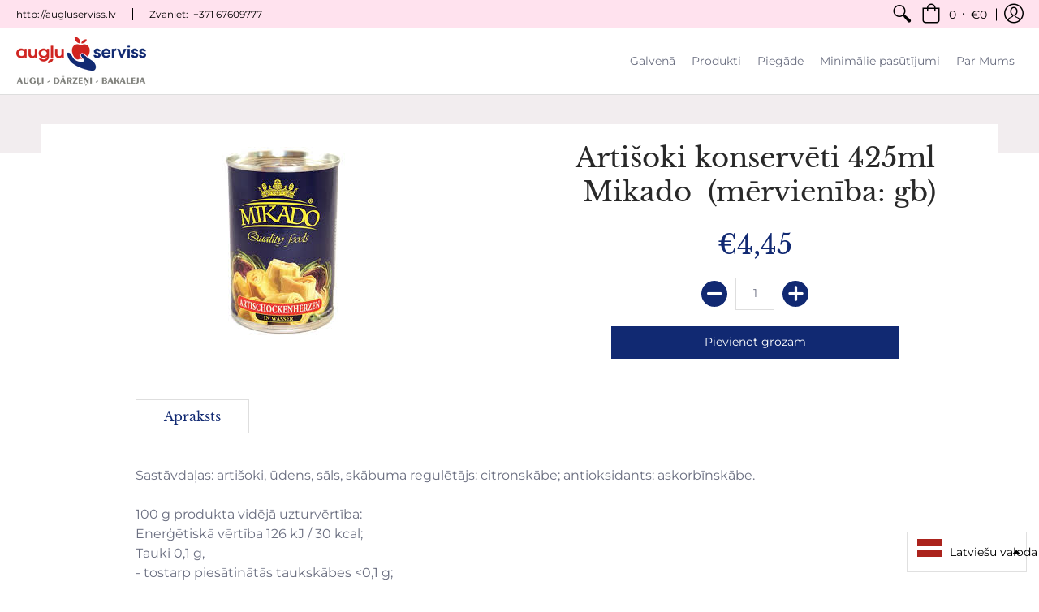

--- FILE ---
content_type: text/javascript; charset=utf-8
request_url: https://e.augluserviss.lv/products/artisoki-konserveti-425ml-mikado-mervieniba-gb.js
body_size: 800
content:
{"id":5825889009826,"title":"Artišoki konservēti 425ml  Mikado  (mērvienība: gb)","handle":"artisoki-konserveti-425ml-mikado-mervieniba-gb","description":"\u003cp\u003eSastāvdaļas: artišoki, ūdens, sāls, skābuma regulētājs: citronskābe; antioksidants: askorbīnskābe.\u003cbr\u003e\u003cbr\u003e100 g produkta vidējā uzturvērtība:\u003cbr\u003eEnerģētiskā vērtība 126 kJ \/ 30 kcal;\u003cbr\u003eTauki 0,1 g,\u003cbr\u003e- tostarp piesātinātās taukskābes \u0026lt;0,1 g;\u003cbr\u003eOgļhidrāti 4,6 g,\u003cbr\u003e- tostarp cukuri 0,1 g;\u003cbr\u003eOlbaltumvielas 1,5 g;\u003cbr\u003eSāls 0,8 g.\u003cbr\u003e\u003cbr\u003ePēc atvēršanas sastāvu pārlikt nemetāliskā traukā, uzglabāt ledusskapī un izlietot 3 dienu laikā.\u003cbr\u003e\u003cbr\u003e\u003c\/p\u003e\n\u003cp\u003e\u003cstrong\u003ePreces apraksts:\u003cspan\u003e \u003c\/span\u003e\u003c\/strong\u003eProdukta attēlam ir vispārēja un informatīva nozīme, prece var atšķirties no attēlā redzamās izmēra \/ gatavības ziņā\u003cbr\u003e\u003c\/p\u003e\n\u003cp\u003e\u003cspan\u003e\u003cstrong\u003eIzplatītājs:\u003c\/strong\u003e SIA \"Lietas MD\" - AUGĻU SERVISS, Rīga, Buļļu iela 43\/45, tel. 67609777.\u003c\/span\u003e\u003c\/p\u003e","published_at":"2025-07-17T15:34:18+03:00","created_at":"2020-10-13T15:24:58+03:00","vendor":"Augļu Serviss","type":"","tags":[],"price":445,"price_min":445,"price_max":445,"available":true,"price_varies":false,"compare_at_price":null,"compare_at_price_min":0,"compare_at_price_max":0,"compare_at_price_varies":false,"variants":[{"id":36611518562466,"title":"Default Title","option1":"Default Title","option2":null,"option3":null,"sku":"4007415000539","requires_shipping":true,"taxable":true,"featured_image":null,"available":true,"name":"Artišoki konservēti 425ml  Mikado  (mērvienība: gb)","public_title":null,"options":["Default Title"],"price":445,"weight":0,"compare_at_price":null,"inventory_management":null,"barcode":"","requires_selling_plan":false,"selling_plan_allocations":[]}],"images":["\/\/cdn.shopify.com\/s\/files\/1\/0368\/9893\/0733\/products\/ARTISKO.jpg?v=1602591900"],"featured_image":"\/\/cdn.shopify.com\/s\/files\/1\/0368\/9893\/0733\/products\/ARTISKO.jpg?v=1602591900","options":[{"name":"Title","position":1,"values":["Default Title"]}],"url":"\/products\/artisoki-konserveti-425ml-mikado-mervieniba-gb","media":[{"alt":null,"id":11916400001186,"position":1,"preview_image":{"aspect_ratio":0.819,"height":248,"width":203,"src":"https:\/\/cdn.shopify.com\/s\/files\/1\/0368\/9893\/0733\/products\/ARTISKO.jpg?v=1602591900"},"aspect_ratio":0.819,"height":248,"media_type":"image","src":"https:\/\/cdn.shopify.com\/s\/files\/1\/0368\/9893\/0733\/products\/ARTISKO.jpg?v=1602591900","width":203}],"requires_selling_plan":false,"selling_plan_groups":[]}